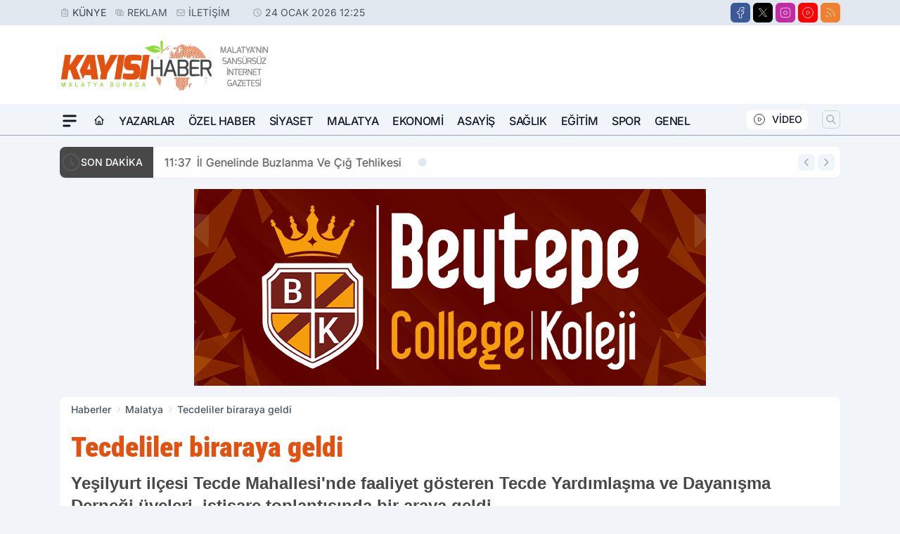

--- FILE ---
content_type: text/html; charset=utf-8
request_url: https://www.google.com/recaptcha/api2/aframe
body_size: 268
content:
<!DOCTYPE HTML><html><head><meta http-equiv="content-type" content="text/html; charset=UTF-8"></head><body><script nonce="fnKBVIIfZX3wAJlpW8_dOA">/** Anti-fraud and anti-abuse applications only. See google.com/recaptcha */ try{var clients={'sodar':'https://pagead2.googlesyndication.com/pagead/sodar?'};window.addEventListener("message",function(a){try{if(a.source===window.parent){var b=JSON.parse(a.data);var c=clients[b['id']];if(c){var d=document.createElement('img');d.src=c+b['params']+'&rc='+(localStorage.getItem("rc::a")?sessionStorage.getItem("rc::b"):"");window.document.body.appendChild(d);sessionStorage.setItem("rc::e",parseInt(sessionStorage.getItem("rc::e")||0)+1);localStorage.setItem("rc::h",'1769246709251');}}}catch(b){}});window.parent.postMessage("_grecaptcha_ready", "*");}catch(b){}</script></body></html>